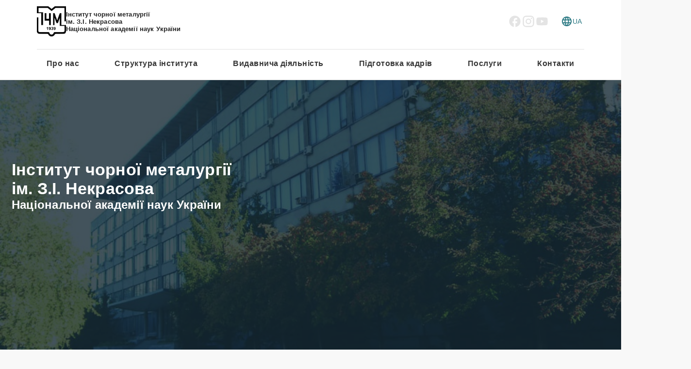

--- FILE ---
content_type: text/html; charset=UTF-8
request_url: https://isi.gov.ua/?page_id=5937
body_size: 259
content:
<!DOCTYPE html>
<html lang="en">
	<head>
		<meta charset="UTF-8"/>
		<link rel="icon" type="image/svg+xml" href="/isi.jpg"/>
		<meta name="viewport" content="width=device-width, initial-scale=1.0"/>
		<title>Інститут чорної металургії</title>
		<script type="module" crossorigin src="/assets/index-DCMxtjED.js"></script>
		<link rel="stylesheet" crossorigin href="/assets/index-stg3XCGg.css">
	</head>
	<body>
		<div id="root"></div>
	</body>
</html>

--- FILE ---
content_type: text/css; charset=UTF-8
request_url: https://isi.gov.ua/assets/index-stg3XCGg.css
body_size: 0
content:
*{margin:0;padding:0;box-sizing:border-box}html,body{width:100vw;max-width:100vw;overflow-x:hidden;box-sizing:border-box}


--- FILE ---
content_type: application/javascript; charset=UTF-8
request_url: https://isi.gov.ua/assets/Grid-DDSHkb3f.js
body_size: 1789
content:
import{h as w,i as z,k as V,l as T,u as D,m as I,j as C,s as O,n as L,o as U,p as $,q as S}from"./index-DCMxtjED.js";const N=w.createContext();function Z(e){return z("MuiGrid",e)}const A=[0,1,2,3,4,5,6,7,8,9,10],q=["column-reverse","column","row-reverse","row"],F=["nowrap","wrap-reverse","wrap"],m=["auto",!0,1,2,3,4,5,6,7,8,9,10,11,12],g=V("MuiGrid",["root","container","item","zeroMinWidth",...A.map(e=>`spacing-xs-${e}`),...q.map(e=>`direction-xs-${e}`),...F.map(e=>`wrap-xs-${e}`),...m.map(e=>`grid-xs-${e}`),...m.map(e=>`grid-sm-${e}`),...m.map(e=>`grid-md-${e}`),...m.map(e=>`grid-lg-${e}`),...m.map(e=>`grid-xl-${e}`)]);function K({theme:e,ownerState:n}){let i;return e.breakpoints.keys.reduce((r,t)=>{let s={};if(n[t]&&(i=n[t]),!i)return r;if(i===!0)s={flexBasis:0,flexGrow:1,maxWidth:"100%"};else if(i==="auto")s={flexBasis:"auto",flexGrow:0,flexShrink:0,maxWidth:"none",width:"auto"};else{const o=$({values:n.columns,breakpoints:e.breakpoints.values}),c=typeof o=="object"?o[t]:o;if(c==null)return r;const u=`${Math.round(i/c*1e8)/1e6}%`;let a={};if(n.container&&n.item&&n.columnSpacing!==0){const l=e.spacing(n.columnSpacing);if(l!=="0px"){const p=`calc(${u} + ${l})`;a={flexBasis:p,maxWidth:p}}}s={flexBasis:u,flexGrow:0,maxWidth:u,...a}}return e.breakpoints.values[t]===0?Object.assign(r,s):r[e.breakpoints.up(t)]=s,r},{})}function _({theme:e,ownerState:n}){const i=$({values:n.direction,breakpoints:e.breakpoints.values});return S({theme:e},i,r=>{const t={flexDirection:r};return r.startsWith("column")&&(t[`& > .${g.item}`]={maxWidth:"none"}),t})}function y({breakpoints:e,values:n}){let i="";Object.keys(n).forEach(t=>{i===""&&n[t]!==0&&(i=t)});const r=Object.keys(e).sort((t,s)=>e[t]-e[s]);return r.slice(0,r.indexOf(i))}function H({theme:e,ownerState:n}){const{container:i,rowSpacing:r}=n;let t={};if(i&&r!==0){const s=$({values:r,breakpoints:e.breakpoints.values});let o;typeof s=="object"&&(o=y({breakpoints:e.breakpoints.values,values:s})),t=S({theme:e},s,(c,u)=>{const a=e.spacing(c);return a!=="0px"?{marginTop:`calc(-1 * ${a})`,[`& > .${g.item}`]:{paddingTop:a}}:o!=null&&o.includes(u)?{}:{marginTop:0,[`& > .${g.item}`]:{paddingTop:0}}})}return t}function J({theme:e,ownerState:n}){const{container:i,columnSpacing:r}=n;let t={};if(i&&r!==0){const s=$({values:r,breakpoints:e.breakpoints.values});let o;typeof s=="object"&&(o=y({breakpoints:e.breakpoints.values,values:s})),t=S({theme:e},s,(c,u)=>{const a=e.spacing(c);if(a!=="0px"){const l=`calc(-1 * ${a})`;return{width:`calc(100% + ${a})`,marginLeft:l,[`& > .${g.item}`]:{paddingLeft:a}}}return o!=null&&o.includes(u)?{}:{width:"100%",marginLeft:0,[`& > .${g.item}`]:{paddingLeft:0}}})}return t}function Q(e,n,i={}){if(!e||e<=0)return[];if(typeof e=="string"&&!Number.isNaN(Number(e))||typeof e=="number")return[i[`spacing-xs-${String(e)}`]];const r=[];return n.forEach(t=>{const s=e[t];Number(s)>0&&r.push(i[`spacing-${t}-${String(s)}`])}),r}const X=O("div",{name:"MuiGrid",slot:"Root",overridesResolver:(e,n)=>{const{ownerState:i}=e,{container:r,direction:t,item:s,spacing:o,wrap:c,zeroMinWidth:u,breakpoints:a}=i;let l=[];r&&(l=Q(o,a,n));const p=[];return a.forEach(f=>{const d=i[f];d&&p.push(n[`grid-${f}-${String(d)}`])}),[n.root,r&&n.container,s&&n.item,u&&n.zeroMinWidth,...l,t!=="row"&&n[`direction-xs-${String(t)}`],c!=="wrap"&&n[`wrap-xs-${String(c)}`],...p]}})(({ownerState:e})=>({boxSizing:"border-box",...e.container&&{display:"flex",flexWrap:"wrap",width:"100%"},...e.item&&{margin:0},...e.zeroMinWidth&&{minWidth:0},...e.wrap!=="wrap"&&{flexWrap:e.wrap}}),_,H,J,K);function Y(e,n){if(!e||e<=0)return[];if(typeof e=="string"&&!Number.isNaN(Number(e))||typeof e=="number")return[`spacing-xs-${String(e)}`];const i=[];return n.forEach(r=>{const t=e[r];if(Number(t)>0){const s=`spacing-${r}-${String(t)}`;i.push(s)}}),i}const ee=e=>{const{classes:n,container:i,direction:r,item:t,spacing:s,wrap:o,zeroMinWidth:c,breakpoints:u}=e;let a=[];i&&(a=Y(s,u));const l=[];u.forEach(f=>{const d=e[f];d&&l.push(`grid-${f}-${String(d)}`)});const p={root:["root",i&&"container",t&&"item",c&&"zeroMinWidth",...a,r!=="row"&&`direction-xs-${String(r)}`,o!=="wrap"&&`wrap-xs-${String(o)}`,...l]};return U(p,Z,n)},te=w.forwardRef(function(n,i){const r=T({props:n,name:"MuiGrid"}),{breakpoints:t}=D(),s=I(r),{className:o,columns:c,columnSpacing:u,component:a="div",container:l=!1,direction:p="row",item:f=!1,rowSpacing:d,spacing:h=0,wrap:M="wrap",zeroMinWidth:j=!1,...v}=s,E=d||h,P=u||h,R=w.useContext(N),b=l?c||12:R,k={},G={...v};t.keys.forEach(x=>{v[x]!=null&&(k[x]=v[x],delete G[x])});const W={...s,columns:b,container:l,direction:p,item:f,rowSpacing:E,columnSpacing:P,wrap:M,zeroMinWidth:j,spacing:h,...k,breakpoints:t.keys},B=ee(W);return C.jsx(N.Provider,{value:b,children:C.jsx(X,{ownerState:W,className:L(B.root,o),as:a,ref:i,...G})})});export{te as G};


--- FILE ---
content_type: application/javascript; charset=UTF-8
request_url: https://isi.gov.ua/assets/news-vozQJW3c.js
body_size: 14641
content:
const e="Новини",t=JSON.parse(`[{"id":1,"title":"Стажування в Австралії заступника директора з наукової роботи д.т.н., с.н.с Меркулова О.Є.","text":"Стажування за фінансової підтримки некомерційної організації «Breakthrough Prize Foundation» Українсько-австралійського дослідницького фонду заступника директора з наукової роботи д.т.н., с.н.с Меркулова О.Є. у Centre for Ironmaking Materials Research – CIMR","content":[{"type":"text","children":[{"type":"text","value":"У жовтні 2023 року заступник директора Інституту чорної металургії ім. З.І. Некрасова НАН України (Дніпро) доктор технічних наук "},{"type":"navlink","value":"Олексій Меркулов","href":"merkulov"},{"type":"text","value":" прибув до "},{"type":"link","value":"Університету Ньюкасла","href":"https://www.newcastle.edu.au/"},{"type":"text","value":" (штат Новий Південний Вельс), щоби розпочати спільні дослідження в Центрі дослідження матеріалів для виробництва чавуну (Centre for Ironmaking Materials Research – CIMR) Інституту енергетики і ресурсів (Newcastle Institute for Energy & Resources) цього вишу."}]},{"type":"image","value":"/news/1-2.jpg"},{"type":"desc","value":"Доктор технічних наук Олексій МЕРКУЛОВ працює в лабораторіях CIMR"},{"type":"text","children":[{"type":"text","value":"Комунікаційна проєкт-менеджерка Університету Ньюкасла Анналіз Томас (Annalese Thomas) поспілкувалася з українським науковцем про його наукову кар’єру в Україні та найостанніші дослідження в Австралії. З люб’язної згоди Університету Ньюкасла публікуємо "},{"type":"link","value":"переклад цього інтерв’ю","href":"https://old.nas.gov.ua/UA//Messages/Pages/View.aspx?MessageID=10866&fbclid=IwY2xjawL4CUNleHRuA2FlbQIxMABicmlkETFkZDFqNmRkdTNmdnhxa2NrAR4YLvep-7vIjOuJTRaomxu8-qdNOM6-sM-Vj6Mqz6nlS8U5EBOHtzCpfYpnuQ_aem_gR08T8xUyJ58Uz10XtQZ7A"},{"type":"text","value":"."}]},{"type":"text","children":[{"type":"text","value":"Бажаємо доктору технічних наук "},{"type":"navlink","value":"Олексію МЕРКУЛОВУ","href":"merkulov"},{"type":"text","value":" успішної реалізації поставлених наукових завдань, плідної співпраці з австралійськими колегами, нових відкриттів у сфері досліджень матеріалів для виробництва чавуну та вагомих результатів, які сприятимуть розвитку міжнародного наукового партнерства та зміцненню авторитету української науки у світі."}]}]},{"id":2,"title":"Співробітникам ІЧМ НАН України присуджено премію ім З.І.Некрасова","text":"Співробітникам ІЧМ НАН України д.т.н, с.н.с Бабаченко О. І., д.т.н. ст. досл. Кононенко Г. А., докт. філ. Подольський Р. В. присуджено премію ім. З. І. Некрасова – за видатні наукові роботи в галузі металургії","content":[{"type":"text","children":[{"type":"text","value":"24 квітня 2024 року в м. Київ відбулась чергова сесія Загальних зборів Національної академії наук України. Під час чергової звітної сесії Президент академії наук України Анатолій Завгородній "},{"type":"link","value":"вручив дипломи лауреатам премії імені видатних вчених України за підсумками конкурсу 2023 року","href":"https://old.nas.gov.ua/UA/Messages/Pages/View.aspx?MessageID=11256"},{"type":"text","value":". Серед лауреатів були співробітники Інституту чорної металургії ім. З. І. Некрасова, які були нагородженні Премією ім. З. І. Некрасова за видатні наукові роботи в галузі металургії за цикл наукових праць «Розроблення технологічних параметрів виробництва металопрокату залізничного призначення та критеріїв оцінювання якості, що забезпечують підвищення їхньої надійності та довговічності». Авторський колектив: директор Інституту чорної металургії ім. З. І. Некрасова НАН України доктор технічних наук "},{"type":"navlink","value":"Олександр Бабаченко","href":"babachenko"},{"type":"text","value":"; вчений секретар Інституту чорної металургії ім. З. І. Некрасова НАН України доктор технічних наук "},{"type":"navlink","value":"Ганна Кононенко","href":"kononenko-hanna-andriivna"},{"type":"text","value":"; науковий співробітник Інституту чорної металургії ім. З. І. Некрасова НАН України доктор філософії "},{"type":"navlink","value":"Ростислав Подольський","href":"podolskyi-rostyslav-viacheslavovych"},{"type":"text","value":"."}]},{"type":"image","value":"/news/2-2.jpeg"},{"type":"desc","value":"Президент НАН України Анатолій ЗАВГОРОДНІЙ вручає диплом директору ІЧМ НАН України Олександру БАБАЧЕНКО"},{"type":"text","value":"Бажаємо колективу авторів нових професійних успіхів, перемог та енергії для подальшої роботи!"}]},{"id":3,"title":"Вітання директора ІЧМ НАН України д.т.н., с.н.с. Бабаченко О. І. з обранням в дійсні члени-кореспонденти НАН України","text":"За результатами сесії Загальних зборів НАН України, директора Інституту чорної металургії ім. З.І. Некрасова НАН України доктора технічних наук Бабаченка Олександра Івановича обрано членом-кореспондентом Національної академії наук України","content":[{"type":"text","value":"25 квітня 2024 року відбулася сесія Загальних зборів НАН України, під час якої було обрано директора Інституту чорної металургії ім. З.І. Некрасова НАН України доктора технічних наук Бабаченка Олександра Івановича на вакантну посаду члена-кореспондента Національної академії наук України зі спеціальності «Матеріалознавство, технологія матеріалів»."},{"type":"image","value":"/news/3-1.jpeg"},{"type":"text","value":"Вітаємо з визнанням Вашого вагомого внеску в розвиток науки, багаторічної плідної праці, глибокої наукової ерудиції та лідерства у своїй галузі."},{"type":"text","value":"Бажаємо нескінченного натхнення, невичерпної енергії, цікавих ідей на шляху до нових наукових вершин!"}]},{"id":4,"title":"Оновлення програмного забезпечення ATEX ©","text":"15 серпня 2024 року ІЧМ НАН України отримав офіційну ліцензію на некомерційне використання програмного забезпечення ATEX© software","content":[{"type":"text","children":[{"type":"text","value":"15 серпня 2024 року Інститут чорної металургії ім. З.І. Некрасова НАН України отримав офіційну ліцензію на некомерційне використання програмного забезпечення "},{"type":"bold","value":"ATEX©"},{"type":"text","value":", що сприятиме підвищенню якості наукових досліджень та навчання аспірантів."}]},{"type":"text","children":[{"type":"text","value":"Отримання Інститутом чорної металургії ім. З.І. Некрасова НАН України ліцензії на програмне забезпечення "},{"type":"link","value":"ATEX© software","href":"http://www.atex-software.eu/index.html"},{"type":"text","value":" є вагомим кроком у вдосконаленні наукової роботи. Це програмне забезпечення дозволяє детально аналізувати результати електронної мікроскопії та рентгенівської дифракції, що допоможе співробітникам Інституту досліджувати унікальні структурні особливості  сталей та сплавів нових хімічних складів. Крім того, цей інструмент значно спрощує підтвердження наявних ефектів у сталях, чавунах та інших сплавах,  та сприяє підвищенню кваліфікації аспірантів та науковців, які тепер отримають доступ до сучасних методів аналізу."}]},{"type":"image","value":"/news/4-2.png"},{"type":"desc","value":"B. Beausir and J.-J. Fundenberger, Analysis Tools For Electron And X-ray diffraction, ATEX - software, www.atex-software.eu, Université de Lorraine - Metz, 2017"}]},{"id":5,"title":"Відрядження до Німеччини старшого наукового співробітника к.т.н Кімстач Т. В. та молодшого наукового співробітника Щербачева В. Р","text":"Старший науковий співробітник к.т.н., доц. Тетяна КІМСТАЧ та молодший науковий співробітник Вадим ЩЕРБАЧЕВ в робочій групі відвідали TU Bergakademie Freiberg (м. Фрайнберг, Німеччина)","content":[{"type":"text","children":[{"type":"text","value":"23-27 вересня 2024 року к.т.н., доц. "},{"type":"navlink","value":"Тетяна КІМСТАЧ","href":"kimstach-tetiana-volodymyrivna"},{"type":"text","value":", науковий співробітник відділу проблем деформаційно-термічної обробки конструкційних сталей Інституту чорної металургії ім. З.І. Некрасова НАН України, та "},{"type":"navlink","value":"Вадим ЩЕРБАЧОВ","href":"shcherbachov-v-r"},{"type":"text","value":", молодший науковий співробітник відділу металургії чавуну Інституту чорної металургії ім. З.І. Некрасова НАН України взяли участь у International Metallurgical Erasmus+ Staff Week у "},{"type":"link","value":"TU Bergakademie Freiberg","href":"https://tu-freiberg.de/en"},{"type":"text","value":", м. Фрайберг, Німеччина. У рамках заходу вони відвідали презентації Erasmus+ National Agency Higher Education / German Academic Exchange Service (DAAD) та Erasmus+ Partner Day, де представлялися університети-учасники. Під час робочої поїздки було встановлено нові наукові контакти для майбутньої співпраці, що може сприяти подальшому розвитку спільних проектів між установами."}]},{"type":"text","value":"Доцент Кімстач Т.В. також ознайомилася з науково-технічною базою академії, відвідала науково-дослідницькі лабораторії Інституту Технологій Чавуну та Сталі, що дало змогу дізнатися про сучасні наукові методи та підходи, які застосовуються у Німеччині для дослідження конструкційних сталей."},{"type":"image","value":"/news/5-2.jpg"},{"type":"desc","value":"к.т.н., доц. Тетяна КІМСТАЧ відвідує одну з лабораторій TU Bergakademie Freiberg"}]},{"id":6,"title":"Робоче відрядження до Австрії співробітників ІЧМ НАН України","text":"Робоче відрядження до Австрії в.о. завідуючого відділу д.т.н. ст. досл. Кононенко Г.А. та молодшого наукового співробітника, аспірантки Сафронової О.А","content":[{"type":"text","children":[{"type":"text","value":"З 1 по 13 жовтня 2024 року д.т.н., старший дослідник, в.о. завідувача відділу проблем деформаційно-термічної обробки конструкційних сталей "},{"type":"navlink","value":"Ганна КОНОНЕНКО","href":"kononenko-hanna-andriivna"},{"type":"text","value":" (керівник проєкту) та аспірантка, молодший науковий співробітник "},{"type":"navlink","value":"Олена САФРОНОВА","href":"safronova-olena-anatoliivna"},{"type":"text","value":" (відповідальний виконавець проєкту) відвідали "},{"type":"link","value":"Erich Schmid Institute of Materials Science of the Austrian Academy of Sciences","href":"https://www.oeaw.ac.at/esi/erich-schmid-institute"},{"type":"text","value":" у рамках спільного українсько-австрійського науково-дослідного проєкту 'Удосконалення режимів термообробки AISI 316L виробництва SLM для зниження залишкових напружень' (№ ДР 0123U103227), що фінансується в рамках науково-технологічної співпраці між Україною та Австрією."}]},{"type":"text","children":[{"type":"text","value":"Під час робочого візиту були обговорені результати поточних досліджень, а також проведено знайомство з науково-дослідною базою "},{"type":"link","value":"Erich Schmid Institute of Materials Science of the Austrian Academy of Sciences","href":"https://www.oeaw.ac.at/"},{"type":"text","value":" "},{"type":"navlink","value":"Олена САФРОНОВА","href":"safronova-olena-anatoliivna"},{"type":"text","value":". Були обговорені питання подальшої співпраці в нових наукових напрямах. Висловлюємо вдячність директору Erich Schmid Institute of Materials Science "},{"type":"link","value":"Prof. Dr.-Ing. habil. Dr. h.c. Jürgen Eckert","href":"https://www.oeaw.ac.at/esi/institute/staff/juergen-eckert"},{"type":"text","value":" та "},{"type":"link","value":"Dr.-Ing. Parthiban Ramasamy","href":"https://www.oeaw.ac.at/esi/institute/staff/parthiban-ramasamy"},{"type":"text","value":" за теплу зустріч та підтримку українських науковців. Окрема подяка Міністерству освіти і науки України за можливість проведення цього дослідження та розширення співпраці з європейськими партнерами."}]}]},{"id":7,"title":"Участь співробітників ІЧМ НАН України у 7 міжнародній конференції «WRT2024» в м. Яремче","text":"Участь співробітників ІЧМ НАН України в роботі конференції «Welding and Related Technologies 2024», м. Яремче, Україна","content":[{"type":"text","children":[{"type":"text","value":"З 7 по 10 жовтня 2024 року в місті Яремче (Україна) пройшла конференція "},{"type":"link","value":"Welding and Related Technologies Conference 2024","href":"https://wrt2024.com.ua/"},{"type":"text","value":", яка зібрала провідних науковців та інженерів для обміну досвідом і результатами досліджень. Участь у цьому заході також взяли представники Інституту чорної металургії ім. З.І. Некрасова НАН України."}]},{"type":"text","value":"Наукові доповіді співробітників Інституту:"},{"type":"text","children":[{"type":"text","value":"Директор Інституту, член-кореспондент НАН України "},{"type":"navlink","value":"Олександр БАБАЧЕНКО","href":"babachenko"},{"type":"text","value":", представив результати досліджень у галузі залізничного транспорту колективу авторів Бабаченко О.І., Кононенко Г.А., Подольський Р.В., Сафронова О.А. з доповіддю на тему: 'Development of chemical composition and heat treatment of pearlite steel for high-strength railway rails'."}]},{"type":"text","value":"Доповідь висвітлювала інноваційні підходи до створення перлітної сталі з покращеними характеристиками для залізничних рейок."},{"type":"image","value":"/news/7-2.jpg"},{"type":"desc","value":"доповідь чл.-кор НАН України , д.т.н. Олександр БАБАЧЕНКО"},{"type":"text","value":"Цей захід став унікальною можливістю для наших співробітників поділитися результатами своїх досліджень із міжнародною науковою спільнотою, отримати цінний зворотний зв’язок та розширити професійні контакти."},{"type":"text","value":"Висловлюємо щиру вдячність організаційному комітету Welding and Related Technologies Conference 2024 за запрошення та можливість презентувати досягнення нашого Інституту."}]},{"id":8,"title":"Участь співробітників ІЧМ НАН України у міжнародній конференції «Innovative Manufacturing Engineering & Energy 2024», м. Афіни, Греція","text":"Участь співробітників ІЧМ НАН України в роботі конференції «Innovative Manufacturing Engineering & Energy 2024», м. Афіни, Греція","content":[{"type":"text","value":"З 23 по 25 жовтня 2024 року в столиці Греції, Афінах, відбулася міжнародна конференція Innovative Manufacturing Engineering & Energy 2024 (IMANEE2024). Ця подія об’єднала провідних науковців з усього світу для обговорення актуальних питань у сфері інноваційного виробництва та енергетики."},{"type":"text","children":[{"type":"text","value":"На конференції завідуюча відділом проблем деформаційно-термічної обробки конструкційних сталей, доктор технічних наук "},{"type":"navlink","value":"Ганна КОНОНЕНКО","href":"kononenko-hanna-andriivna"},{"type":"text","value":", та науковий співробітник цього ж відділу, доктор філософії "},{"type":"navlink","value":"Ростислав ПОДОЛЬСЬКИЙ","href":"podolskyi-rostyslav-viacheslavovych"},{"type":"text","value":", представили результати роботи колективу авторів: Аджамський С.В. (Дніпро), Довгий Б.Т. (Варшава), Кононенко Г.А. (Дніпро), Кармирис-Орбатанський П. (Краков), Подольський Р.В. (Дніпро)."}]},{"type":"text","value":"Тема доповіді: 'Peculiarities of the evolution of the microstructure and mechanical properties depending on the correction of the focal length in parts made by laser melting in a powder layer.'"},{"type":"text","value":"У доповіді висвітлено результати досліджень у галузі адитивного виробництва, зокрема, впливу корекції фокусної відстані лазерного променя на еволюцію мікроструктури та механічні властивості деталей, виготовлених методом лазерного плавлення у порошковому шарі."},{"type":"image","value":"/news/8-2.jpg"},{"type":"text","value":"Ця конференція стала унікальною платформою для презентації наукових досягнень нашого Інституту на міжнародному рівні, обміну досвідом із колегами з різних країн, а також для встановлення нових наукових контактів."},{"type":"text","value":"Висловлюємо щиру подяку організаційному комітету IMANEE2024 за можливість представити результати роботи нашого колективу на цьому важливому заході."}]},{"id":9,"title":"Нове обладнання в центрі колективного користування науковим обладнанням ІЧМ НАН України","text":"Центр колективного користування науковим обладнанням ІЧМ НАН України отримав нове обладнання","content":[{"type":"text","children":[{"type":"text","value":"Інститут чорної металургії ім. З.І. Некрасова НАН України радий повідомити про важливе оновлення Центру колективного користування приладами. Завдяки підтримці "},{"type":"link","value":"Національної Академії Наук України","href":"https://old.nas.gov.ua/UA//pages/default.aspx"},{"type":"text","value":" , Центр поповнився новітнім обладнанням:"}]},{"type":"text","value":"Електронний мікроскоп 'COXEM-40N' з STEM-приставкою, який забезпечує високоточний аналіз структурних характеристик матеріалів;"},{"type":"image","value":"/news/9-2.jpg"},{"type":"text","value":"Мікротвердомір 'LHVS-1000Z', що дозволяє проводити дослідження механічних властивостей матеріалів із найвищою точністю."},{"type":"image","value":"/news/9-3.jpg"},{"type":"text","value":"Це оновлення значно розширить можливості Інституту у проведенні матеріалознавчих, металургійних та інтердисциплінарних досліджень."},{"type":"text","value":"Подяка партнерам та організаторам:"},{"type":"text","children":[{"type":"text","value":"Ми щиро вдячні компаніям "},{"type":"link","value":"ТОВ 'Новації'","href":"https://novations.ua/"},{"type":"text","value":" та "},{"type":"link","value":"'Materials LAB'","href":"https://materials-lab.com.ua/"},{"type":"text","value":" за оперативну поставку обладнання, а також за проведені інструктажі та навчальні тренінги. Особлива подяка технічному директору ТОВ 'Новації' Андрію Держипольському та технічному директору 'Materials LAB' Ігорю Полякову за професійний підхід, консультації та підтримку в освоєнні нового обладнання."}]},{"type":"text","children":[{"type":"text","value":"Окрему вдячність висловлюємо "},{"type":"link","value":"Національній Академії Наук України","href":"https://old.nas.gov.ua/UA//pages/default.aspx"},{"type":"text","value":" за фінансову підтримку, яка зробила можливим це оновлення. Завдяки таким ініціативам ми продовжуємо підвищувати конкурентоспроможність української науки на міжнародній арені."}]},{"type":"text","value":"Запрошуємо науковців та інженерів до співпраці з нашим Центром для використання новітнього обладнання у своїх дослідженнях!"}]},{"id":10,"title":"Співробітниця ІЧМ НАН України здобула перемогу в конкурсі «Найкращий молодий вчений Академії 2024»","text":"Молодший науковий співробітник ІЧМ НАН України, аспірантка Олена САФРОНОВА здобула перемогу в конкурсі «Найкращий молодий вчений Академії 2024» в категорії «Аспіранти»","content":[{"type":"text","children":[{"type":"text","value":"Інститут чорної металургії ім. З.І. Некрасова НАН України щиро вітає молодшого наукового співробітника відділу проблем деформаційно-термічної обробки конструкційних сталей, аспірантку "},{"type":"navlink","value":"Олену САФРОНОВУ","href":"safronova-olena-anatoliivna"},{"type":"text","value":" з блискучою перемогою в конкурсі 'Найкращий молодий вчений Академії' в категорії аспіранти (технічні спеціальності)!"}]},{"type":"image","value":"/news/10-2.jpg"},{"type":"desc","value":"Президент НАН України Анатолій ЗАВГОРОДНІЙ вручає диплом переможця співробітниці ІЧМ НАН України, аспірантки Олені Сафроновій"},{"type":"text","value":"Ця нагорода є визнанням вагомих наукових досягнень Олени САФРОНОВОЇ, її наполегливості та творчого підходу до вирішення складних завдань у галузі матеріалознавства. Її дослідження мають значний потенціал для розвитку металургійної галузі України та підвищення її конкурентоспроможності."},{"type":"text","value":"Ми пишаємося тим, що у стінах нашого Інституту працюють такі талановиті та амбітні молоді науковці. Ця перемога є не лише особистою заслугою, але й натхненням для всього наукового колективу."},{"type":"text","value":"Бажаємо Олені САФРОНОВІЙ нових досягнень, наукових відкриттів і успішного втілення всіх її задумів!"}]},{"id":11,"title":"Співробітники ІЧМ НАН України стали лауреатами Премії Верховної Ради України молодим ученим за 2024 рік","text":"Колектив молодих вчених ІЧМ НАН України здобули Премію Верховної Ради України для молодих учених 2024 року","content":[{"type":"text","children":[{"type":"text","value":"Відповідно до Постанови Верховної Ради України № 4411-IX від 1 травня 2025 року "},{"type":"link","value":"«Про присудження Премії Верховної Ради України молодим ученим за 2024 рік»","href":"https://zakon.rada.gov.ua/laws/show/4411-20#Text"},{"type":"text","value":", колектив молодих науковців Інституту чорної металургії ім. З. І. Некрасова НАН України удостоєний престижної Премії Верховної Ради України за вагомі наукові досягнення."}]},{"type":"text","value":"Лауреатами Премії стали:"},{"type":"text","children":[{"type":"navlink","value":"Подольський Ростислав Вячеславович","href":"podolskyi-rostyslav-viacheslavovych"},{"type":"text","value":" - доктор філософії в галузі механічної інженерії, в.о. завідувача відділу деформаційно-термічної обробки конструкційних сталей;"}]},{"type":"text","children":[{"type":"navlink","value":"Поворотня Ірина Романівна","href":"povorotnia"},{"type":"text","value":" - кандидат технічних наук, науковий співробітник відділу фізико-хімічних проблем металургійних процесів;"}]},{"type":"text","children":[{"type":"navlink","value":"Клемешов Євген Сергійович","href":"klemeshov-jevgen-sergijovich"},{"type":"text","value":" - кандидат технічних наук, науковий співробітник відділу процесів і машин обробки металів тиском;"}]},{"type":"text","children":[{"type":"navlink","value":"Сафронова Олена Анатоліївна","href":"safronova-olena-anatoliivna"},{"type":"text","value":" - молодший науковий співробітник відділу деформаційно-термічної обробки конструкційних сталей."}]},{"type":"text","value":"Премія присуджена за спільну наукову роботу «Перспективи виробництва високоміцних залізничних рейок в умовах повоєнного відновлення», яка є актуальною у контексті потреб національної інфраструктури та відновлення транспортного потенціалу України."},{"type":"text","value":"Щиро вітаємо лауреатів із заслуженою нагородою! Бажаємо подальших наукових звершень, реалізації амбітних проєктів, нових відкриттів і міцного здоров’я!"}]},{"id":13,"title":"Аспірант Ігор Любека успішно завершив міжнародну програму Science2Business","text":"Аспірант Ігор Любека успішно завершив міжнародну програму Science2Business","content":[{"type":"text","value":"10 липня 2025 року аспірант Інституту чорної металургії ім. З.І. Некрасова НАН України Ігор Любека успішно завершив навчання в інтенсивній програмі Science2Business (S2B) та отримав офіційний сертифікат."},{"type":"text","value":"Програма тривала 7 тижнів (60 годин) у форматі онлайн і була організована у межах європейської ініціативи Seeds of Bravery, що підтримується Європейською інноваційною радою (EIC) та фінансується Європейським Союзом. У її реалізації брали участь провідні партнери: INNOU8, Aalto University, EIT Health та Erasmus Centre for Entrepreneurship.."},{"type":"image","value":"/news/13-2.png"},{"type":"minititle","value":"Про програму Science2Business"},{"type":"text","value":"Science2Business спрямована на те, щоб допомогти молодим науковцям та інноваторам трансформувати наукові ідеї у комерційно життєздатні бізнес-рішення. Курс охоплював ключові напрями:"},{"type":"list","children":[{"type":"text","value":"розвиток підприємницьких компетентностей,"},{"type":"text","value":"формування екосистем інновацій"},{"type":"text","value":"інклюзивне підприємництво"},{"type":"text","value":"масштабування проєктів"}]},{"type":"text","children":[{"type":"text","value":"Заняття проводили міжнародні експерти та ментори, зокрема представники "},{"type":"bold","value":"Erasmus Centre for Entrepreneurship"},{"type":"text","value":", які мають великий досвід у сфері підприємництва та інновацій."}]},{"type":"image","value":"/news/13-3.png"},{"type":"minititle","value":"Важливість для наукової спільноти"},{"type":"text","children":[{"type":"text","value":"Участь Ігоря Любека у програмі "},{"type":"bold","value":"Science2Business"},{"type":"text","value":" відкриває нові можливості для інтеграції наукових результатів, отриманих в Інституті чорної металургії, у світовий інноваційний простір. Це також сприяє посиленню ролі українських дослідників у розвитку високотехнологічних галузей та створенню конкурентоспроможних наукоємних продуктів."}]},{"type":"image","value":"/news/13-4.png"}]},{"id":15,"title":"ІЧМ НАН України отримав найвищу категорію «А» за результатами державної атестації","text":"Інститут чорної металургії ім. З.І. Некрасова НАН України успішно пройшов державну атестацію та отримав найвищу категорію «А»","content":[{"type":"text","value":"02 жовтня 2025 року Інститут чорної металургії ім. З.І. Некрасова НАН України успішно завершив проходження державної атестації за 2020–2025 роки у науковій галузі \\"Інженерно-технологічні науки\\". За результатами оцінювання Міністерством освіти і науки України Інституту присвоєно найвищу категорію – «А», що засвідчує високий рівень наукової та інноваційної діяльності, конкурентоспроможність наукових результатів, відповідність міжнародним стандартам якості та активну інтеграцію у європейський дослідницький простір."},{"type":"image","value":"/news/15/15-2.png"},{"type":"desc","value":"Результати державної атестації наукових установ та закладів вищої освіти за напрямом «Інженерно-технологічні науки»"},{"type":"text","value":"Цей результат — це визнання багаторічної цілеспрямованої роботи колективу ІЧМ НАН України, його вагомого внеску у розвиток фундаментальної та прикладної науки в галузях металургії, матеріалознавства та машинобудування. Протягом звітного періоду в Інституті реалізовано низку важливих наукових досліджень, укладено десятки госпдоговірних тем, видано монографії, отримано патенти, розширено міжнародну співпрацю та підготовлено кадри найвищої кваліфікації."},{"type":"text","value":"Отримані високі результати свідчать про сумлінну працю, високий професіоналізм, наукову відданість і прагнення до розвитку співробітників Інституту. Досягнення колективу є основою сталого розвитку установи та становлять вагомий внесок у зміцнення науки й економічної безпеки України. Нехай й надалі зростає науковий потенціал, успішно реалізуються інноваційні проєкти і досягаються нові результати у майбутні роки."}]},{"id":16,"title":"Симпозіум у рамках IX Міжнародної конференції «HighMatTech-2025»","text":"В Інституті чорної металургії ім. З. І. Некрасова НАН України відбувся симпозіум у рамках IX Міжнародної конференції «HighMatTech-2025»","content":[{"type":"text","children":[{"type":"text","value":"З 6 по 10 жовтня 2025 року відбулася IX Міжнародна конференція з матеріалознавства "},{"type":"link","value":"HighMatTech-2025","href":"https://umrs.org.ua/activities/conferences/hmt-2025/"},{"type":"text","value":", організована Українським матеріалознавчим товариством ім. І. М. Францевича у співпраці з провідними науковими установами України. Захід проходив у форматі мережевої конференції з кількома офлайн-локаціями — у Києві, Львові, Дніпрі та Харкові."}]},{"type":"text","value":"Одним із центрів проведення конференції став Інститут чорної металургії ім. З. І. Некрасова НАН України (м. Дніпро), де відбулися засідання симпозіуму за напрямом «Метали та сплави»."},{"type":"image","value":"/news/16/16-2.JPG"},{"type":"desc","value":"Секційні виступи та дискусії в рамках напряму «Метали та сплави»"},{"type":"text","value":"Конференція була присвячена обміну науковими ідеями, обговоренню сучасних досліджень і налагодженню взаємодії між науковцями та представниками промисловості у галузі матеріалознавства. Тематика охоплювала широкий спектр напрямів — від металів, композиційних матеріалів, кераміки та скла до наноматеріалів, плівок, покриттів і водневого матеріалознавства."},{"type":"text","value":"Під час заходу свої дослідження представили запрошені експерти з провідних наукових і промислових установ з Німеччини, Австрії, Великої Британії, Польщі, Швеції та інших країн."},{"type":"text","value":"Конференція «HighMatTech-2025» підтвердила свій статус важливої платформи для обміну досвідом, налагодження міжнародної співпраці та розвитку нових напрямів у матеріалознавстві."},{"type":"text","value":"Інститут чорної металургії ім. З. І. Некрасова НАН України висловлює подяку організаторам, партнерам та учасникам конференції за активну участь, конструктивні дискусії та внесок у розвиток української наукової школи матеріалознавства."},{"type":"image","value":"/news/16/16-3.JPG"},{"type":"image","value":"/news/16/16-4.JPG"},{"type":"image","value":"/news/16/16-5.JPG"},{"type":"image","value":"/news/16/16-6.JPG"},{"type":"image","value":"/news/16/16-7.JPG"},{"type":"image","value":"/news/16/16-8.JPG"},{"type":"image","value":"/news/16/16-9.JPG"},{"type":"image","value":"/news/16/16-10.JPG"},{"type":"image","value":"/news/16/16-11.JPG"},{"type":"image","value":"/news/16/16-12.JPG"},{"type":"image","value":"/news/16/16-13.JPG"},{"type":"image","value":"/news/16/16-14.JPG"},{"type":"image","value":"/news/16/16-15.jpeg"}]},{"id":17,"title":"Робочий візит до Німеччини наукового співробітника, аспірантки Сафронової О.А.","text":"Робочий візит до Німеччини наукового співробітника, аспірантки Сафронової О.А.","content":[{"type":"text","children":[{"type":"text","value":"З 2 по 10 жовтня 2025 року науковий співробітник відділу проблем деформаційно-термічної обробки конструкційних сталей, відповідальний виконавець проєкту "},{"type":"navlink","value":"Олена САФРОНОВА","href":"safronova-olena-anatoliivna"},{"type":"text","value":" перебувала у "},{"type":"link","value":"RWTH Aachen University","href":"https://www.ibf.rwth-aachen.de/go/id/owzh/?lidx=1"},{"type":"text","value":" (м. Аахен, Німеччина) у рамках виконання спільного українсько-німецького науково-дослідного проєкту «Вплив структурної та хімічної неоднорідності на зносостійкість та поширення втомних тріщин в місці контакту колесо – рейка»."}]},{"type":"text","value":"Під час робочого візиту дослідниця представила результати попередніх досліджень за проєктом в Institute of Metal Forming. Також відвідала підрозділ Materials Chemistry, де разом із колегами проводила дослідження залізничних коліс та рейок після різних умов експлуатації із застосуванням скануючого електронного мікроскопа."},{"type":"image","value":"/news/17/17-2.jpg"},{"type":"desc","value":"Робоче обговорення в RWTH Aachen University та проведення спільних досліджень з використанням SEM"},{"type":"text","value":"Під час перебування в RWTH Aachen University було обговорено результати поточних досліджень, а також перспективи подальшої співпраці у напрямку вивчення матеріалів для залізничного транспорту."}]},{"id":18,"title":"Відзначення Всесвітнього дня науки в Дніпропетровській ОДА","text":"В Дніпропетровській обласній державній адміністрації відбувся святковий захід до Всесвітнього дня науки","content":[{"type":"text","value":"11 листопада 2025 року у приміщенні Дніпропетровської обласної державної адміністрації відбувся святковий захід, присвячений Всесвітньому дню науки в ім’я миру та розвитку. Виступаючі підкреслили визначальну роль науки у сучасному суспільстві та її вагомий вплив на забезпечення сталого розвитку різних сфер людської діяльності."},{"type":"text","value":"Святковий захід пройшов у піднесеній атмосфері, сповненій щирими емоціями та повагою до здобутків науковців Дніпропетровщини."},{"type":"text","value":"У межах заходу було відзначено кращих науковців регіону, чия діяльність сприяла розвитку фундаментальної науки та впровадженню інноваційних технологій у різні галузі знань."},{"type":"text","children":[{"type":"text","value":"Грамотами Дніпропетровської обласної державної адміністрації були нагороджені співробітники ІЧМ:"}]},{"type":"image","value":"/news/18/18-1.jpg"},{"type":"desc","value":"Урочисте вручення грамоти Едуарду Парусову"},{"type":"image","value":"/news/18/18-2.jpg"},{"type":"desc","value":"Вручення грамоти Олені Сафроновій"},{"type":"list","value":[{"type":"navlink","value":"Едуард ПАРУСОВ — заступник директора з наукової роботи, доктор технічних наук, старший науковий співробітник","href":"parusov-eduard-volodymyrovych"},{"type":"navlink","value":"Олена САФРОНОВА — наукова співробітниця відділу проблем деформаційно-термічної обробки конструкційних сталей, аспірантка","href":"safronova-olena-anatoliivna"}]},{"type":"image","value":"/news/18/18-4.jpg"},{"type":"desc","value":"Грамота, вручена Едуарду Парусову"},{"type":"image","value":"/news/18/18-5.jpg"},{"type":"desc","value":"Грамота, вручена Олені Сафроновій"},{"type":"text","value":"Відзначення науковців Інституту стало визнанням їхнього внеску у розвиток металургійної галузі, підготовку молодих дослідників та впровадження новітніх технологій у промисловість."}]},{"id":19,"title":"Екскурсія до музею чорної металургії","text":"Відбулася екскурсія до музею чорної металургії ІЧМ","content":[{"type":"text","value":"27 листопада 2025 року в рамках заходів до Міжнародного дня залучення до науки заради сталого розвитку відбулася екскурсія до музею чорної металургії."},{"type":"text","value":"Музей чорної металургії, розташований у центральному корпусі ІЧМ, має унікальну експозицію, присвячену здобуткам вітчизняних учених-металургів, еволюції доменного, сталеплавильного та прокатного виробництва, а також сучасним тенденціям розвитку галузі."},{"type":"text","value":"Співробітники ІЧМ, аспіранти та студенти з цікавістю прослухали розповідь про історію розвитку металургійної галузі України, про видатних вчених-металургів і металургійні династії Дніпропетровщини, її науково-технічний потенціал та роль у формуванні промислової потужності держави."},{"type":"text","value":"Окрім багатої колекції документів і світлин, музей має декілька стендів, на яких представлені працюючі макети металургійного устаткування — доменна піч №9 «Криворіжсталі», установка десульфурації чавуну, прокатні стани та інше, які наочно демонструють особливості різних металургійних процесів."},{"type":"image","value":"/news/19/19-2.jpg"},{"type":"image","value":"/news/19/19-3.jpg"},{"type":"image","value":"/news/19/19-4.jpg"},{"type":"image","value":"/news/19/19-5.jpg"},{"type":"image","value":"/news/19/19-6.jpg"},{"type":"image","value":"/news/19/19-7.jpg"},{"type":"image","value":"/news/19/19-8.jpg"},{"type":"image","value":"/news/19/19-9.jpg"},{"type":"image","value":"/news/19/19-10.jpg"},{"type":"image","value":"/news/19/19-11.jpg"},{"type":"image","value":"/news/19/19-12.jpg"},{"type":"image","value":"/news/19/19-13.jpg"}]},{"id":20,"title":"Поздоровляємо науковців ІЧМ з отриманням відзнак Національної академії наук України","text":"Співробітники ІЧМ НАН України відзначені нагородами Президії НАН України за професійні здобутки та вагомий внесок у розвиток фундаментальних і прикладних досліджень","content":[{"type":"text","children":[{"type":"text","value":"Інститут чорної металургії ім. З.І. Некрасова НАН України щиро поздоровляє своїх науковців з отриманням відзнак Національної академії наук України."}]},{"type":"text","children":[{"type":"text","value":"Поздоровляємо с.н.с. ВФТПМС "},{"type":"navlink","value":"Віталія Петровича Піптюка","href":"piptiuk-vitalii-petrovych"},{"type":"text","value":" з нагородженням Відзнакою Президії НАН України «За професійні здобутки» та завідувача лабораторією теплотехніки та енергозберігаючих технологій ВМЧ "},{"type":"navlink","value":"Олексія Леонідовича Чайку","href":"chaika-oleksii-leonidovych"},{"type":"text","value":" з нагородженням Почесною грамотою НАН України."}]},{"type":"text","children":[{"type":"text","value":"Ці нагороди вручаються за визначні досягнення у розвитку фундаментальних і прикладних наукових досліджень, вагомий особистий внесок у розробку й впровадження нових наукових рішень, ефективних технологій та зміцнення науково-технічного потенціалу України."}]},{"type":"text","children":[{"type":"text","value":"Бажаємо нашим колегам подальших професійних успіхів, натхнення, нових наукових результатів та реалізації амбітних проєктів!"}]}]},{"id":21,"title":"Оголошено конкурс на заміщення наукової посади завідувача відділу металургії чавуну","text":"ІЧМ ім. З.І. Некрасова НАН України оголошує конкурсний відбір на заміщення наукової посади завідувача відділу металургії чавуну. Конкурс оголошено з 19 січня 2026 року. Кінцевий термін подачі заяв — 19 лютого 2026 року.","content":[{"type":"text","value":"У відповідності до розпорядження Президії НАН України №553 від 04.10.2018 р. (в редакції розпорядження Президії НАН України №226 від 20.04.2021 р.) Інститут чорної металургії ім. З.І. Некрасова НАН України оголошує конкурсний відбір на заміщення наукової посади завідувача відділу металургії чавуну."},{"type":"text","value":"Конкурс оголошено з 19 січня 2026 року. Остаточна дата подачі заяв для допуску до участі в конкурсі — 19 лютого 2026 року."},{"type":"text","value":"Для попереднього обговорення претендентів на заміщення вакантних посад наукових працівників створена конкурсна комісія. Голова комісії – заступник директора ІЧМ д.т.н., с.н.с. Е.В. Парусов."},{"type":"text","value":"На заміщення вакантної наукової посади завідувача відділу може претендувати доктор наук або доктор філософії (кандидат наук). Кандидат повинен мати результати наукової діяльності, кількість і якість яких відповідає рівню вакантної наукової посади та особливостям відповідного наукового напряму."},{"type":"minititle","value":"Перелік документів (для співробітників ІЧМ)"},{"type":"list","children":[{"type":"text","value":"письмову заяву про участь у конкурсі на ім’я голови конкурсної комісії;"},{"type":"text","value":"копії документів про науковий ступінь та вчене звання;"},{"type":"text","value":"перелік наукових праць та патентів на винахід, що пройшли кваліфікаційну експертизу, за останні п’ять років."}]},{"type":"minititle","value":"Перелік документів (для кандидатів, які не працюють у ІЧМ)"},{"type":"list","children":[{"type":"text","value":"письмову заяву про участь у конкурсі на ім’я голови конкурсної комісії;"},{"type":"text","value":"копію документа, що посвідчує особу;"},{"type":"text","value":"заповнену особову картку (анкету) встановленого зразка;"},{"type":"text","value":"автобіографію;"},{"type":"text","value":"копію трудової книжки;"},{"type":"text","value":"копії документів про вищу освіту, підвищення кваліфікації, присудження наукового ступеня, присвоєння вченого звання, військово-облікові документи;"},{"type":"text","value":"перелік наукових праць та патентів на винахід, що пройшли кваліфікаційну експертизу, за останні п’ять років;"},{"type":"text","value":"письмову згоду на обробку персональних даних."}]},{"type":"text","value":"У разі подання документів на адресу електронної пошти такі документи подаються у сканованому вигляді (формат PDF, кожен документ окремим файлом)."},{"type":"text","value":"Кандидати можуть надавати додаткову інформацію про освіту, досвід роботи, професійний рівень і репутацію (характеристики, рекомендації тощо), а також своє бачення розвитку досліджень і розробок на посаді."},{"type":"minititle","value":"Контакти"},{"type":"text","value":"Всі заяви реєструються у вченого секретаря Інституту Л.І. Гармаш. Тел.: 790-05-15. E-mail: office.isi@nas.gov.ua"},{"type":"minititle","value":"Зразки документів"},{"type":"text","children":[{"type":"link","value":"Зразок заяви (DOCS)","href":"/news/21/zaiava.docs"},{"type":"text","value":" • "},{"type":"link","value":"Зразок анкети (DOC)","href":"/news/21/anketa.doc"}]}]}]`),a={newsTitle:e,news:t};export{a as default,t as news,e as newsTitle};


--- FILE ---
content_type: application/javascript; charset=UTF-8
request_url: https://isi.gov.ua/assets/index-7_Xr-YWu.js
body_size: 259
content:
import{j as e}from"./index-DCMxtjED.js";import"./NewsCard-BPJtwnmR.js";import{NewsGrid as o}from"./NewsGrid-Crsb_67C.js";import{HeroSection as r}from"./HeroSection-BHEaybkQ.js";import{C as i}from"./Container-CjSY1tPS.js";const n="/assets/university-CyfaIe4_.png",t=()=>e.jsxs(e.Fragment,{children:[e.jsx(r,{image:n}),e.jsx(i,{maxWidth:"xl",sx:{pb:"30px"},children:e.jsx(o,{})})]}),u=Object.freeze(Object.defineProperty({__proto__:null,default:t},Symbol.toStringTag,{value:"Module"})),x=Object.freeze(Object.defineProperty({__proto__:null,default:t},Symbol.toStringTag,{value:"Module"}));export{u as H,x as i};


--- FILE ---
content_type: application/javascript; charset=UTF-8
request_url: https://isi.gov.ua/assets/Container-CjSY1tPS.js
body_size: 771
content:
import{v as h,w as W,x as v,h as k,j as R,n as G,y as c,o as T,z as $,i as P,s as S,l as M}from"./index-DCMxtjED.js";const y=h();function j({props:s,name:e,defaultTheme:a,themeId:n}){let i=W(a);return n&&(i=i[n]||i),v({theme:i,name:e,props:s})}const z=$(),L=y("div",{name:"MuiContainer",slot:"Root",overridesResolver:(s,e)=>{const{ownerState:a}=s;return[e.root,e[`maxWidth${c(String(a.maxWidth))}`],a.fixed&&e.fixed,a.disableGutters&&e.disableGutters]}}),N=s=>j({props:s,name:"MuiContainer",defaultTheme:z}),U=(s,e)=>{const a=r=>P(e,r),{classes:n,fixed:i,disableGutters:l,maxWidth:t}=s,o={root:["root",t&&`maxWidth${c(String(t))}`,i&&"fixed",l&&"disableGutters"]};return T(o,a,n)};function w(s={}){const{createStyledComponent:e=L,useThemeProps:a=N,componentName:n="MuiContainer"}=s,i=e(({theme:t,ownerState:o})=>({width:"100%",marginLeft:"auto",boxSizing:"border-box",marginRight:"auto",...!o.disableGutters&&{paddingLeft:t.spacing(2),paddingRight:t.spacing(2),[t.breakpoints.up("sm")]:{paddingLeft:t.spacing(3),paddingRight:t.spacing(3)}}}),({theme:t,ownerState:o})=>o.fixed&&Object.keys(t.breakpoints.values).reduce((r,u)=>{const p=u,d=t.breakpoints.values[p];return d!==0&&(r[t.breakpoints.up(p)]={maxWidth:`${d}${t.breakpoints.unit}`}),r},{}),({theme:t,ownerState:o})=>({...o.maxWidth==="xs"&&{[t.breakpoints.up("xs")]:{maxWidth:Math.max(t.breakpoints.values.xs,444)}},...o.maxWidth&&o.maxWidth!=="xs"&&{[t.breakpoints.up(o.maxWidth)]:{maxWidth:`${t.breakpoints.values[o.maxWidth]}${t.breakpoints.unit}`}}}));return k.forwardRef(function(o,r){const u=a(o),{className:p,component:d="div",disableGutters:m=!1,fixed:f=!1,maxWidth:b="lg",classes:D,...g}=u,x={...u,component:d,disableGutters:m,fixed:f,maxWidth:b},C=U(x,n);return R.jsx(i,{as:d,ownerState:x,className:G(C.root,p),ref:r,...g})})}const O=w({createStyledComponent:S("div",{name:"MuiContainer",slot:"Root",overridesResolver:(s,e)=>{const{ownerState:a}=s;return[e.root,e[`maxWidth${c(String(a.maxWidth))}`],a.fixed&&e.fixed,a.disableGutters&&e.disableGutters]}}),useThemeProps:s=>M({props:s,name:"MuiContainer"})});export{O as C};


--- FILE ---
content_type: application/javascript; charset=UTF-8
request_url: https://isi.gov.ua/assets/NewsCard-BPJtwnmR.js
body_size: 1370
content:
import{i as b,k as y,h as v,l as k,j as o,s as a,n as w,o as M,e as S,T as p,B as m,a as j}from"./index-DCMxtjED.js";import{a as R,C as T}from"./CardContent-1yGeiu4W.js";function B(e){return b("MuiCardMedia",e)}y("MuiCardMedia",["root","media","img"]);const I=e=>{const{classes:t,isMediaComponent:r,isImageComponent:i}=e;return M({root:["root",r&&"media",i&&"img"]},B,t)},N=a("div",{name:"MuiCardMedia",slot:"Root",overridesResolver:(e,t)=>{const{ownerState:r}=e,{isMediaComponent:i,isImageComponent:n}=r;return[t.root,i&&t.media,n&&t.img]}})({display:"block",backgroundSize:"cover",backgroundRepeat:"no-repeat",backgroundPosition:"center",variants:[{props:{isMediaComponent:!0},style:{width:"100%"}},{props:{isImageComponent:!0},style:{objectFit:"cover"}}]}),O=["video","audio","picture","iframe","img"],z=["picture","img"],W=v.forwardRef(function(t,r){const i=k({props:t,name:"MuiCardMedia"}),{children:n,className:c,component:s="div",image:d,src:g,style:x,...h}=i,l=O.includes(s),f=!l&&d?{backgroundImage:`url("${d}")`,...x}:x,u={...i,component:s,isMediaComponent:l,isImageComponent:z.includes(s)},C=I(u);return o.jsx(N,{className:w(C.root,c),as:s,role:!l&&d?"img":void 0,ref:r,style:f,ownerState:u,src:l?d||g:void 0,...h,children:n})}),D=a(T)(({theme:e})=>({display:"flex",height:"250px",width:"100%",boxShadow:"0 4px 20px rgba(20, 41, 52, 0.08)",borderRadius:0,[e.breakpoints.down("sm")]:{height:"auto",minHeight:"250px",flexDirection:"column"}})),E=a(W)({width:"250px",height:"250px",flexShrink:0,backgroundColor:"#fff",borderRadius:0,backgroundSize:"contain",backgroundPosition:"center",backgroundRepeat:"no-repeat","@media (max-width: 600px)":{width:"100%",height:"250px",margin:0,borderRadius:0}}),P=a(m)({display:"flex",flexDirection:"column",flex:1,height:"100%"}),U=a(m)({flex:1,display:"flex",flexDirection:"column",gap:"8px",overflow:"hidden"}),A=a(m)({display:"flex",justifyContent:"space-between",alignItems:"center",marginTop:"auto",paddingTop:"6px","@media (max-width: 600px)":{paddingTop:"6px"}}),H=a(j)(({theme:e})=>({padding:"7px 20px",fontSize:"0.875rem",fontWeight:500,textTransform:"none",borderColor:e.palette.primary.main,color:e.palette.primary.main,borderRadius:0,"&:hover":{borderColor:e.palette.primary.dark,backgroundColor:"rgba(20, 41, 52, 0.04)"}})),F=({title:e,text:t,imageUrl:r,date:i,onClick:n})=>{const{t:c}=S();return o.jsxs(D,{children:[o.jsx(E,{image:r,title:e}),o.jsx(R,{sx:{flex:1,display:"flex",flexDirection:"column",p:{xs:2,sm:2.5,md:2},"&:last-child":{pb:{xs:2,sm:2.5,md:2}}},children:o.jsxs(P,{children:[o.jsxs(U,{children:[o.jsx(p,{variant:"h6",component:"h2",sx:{overflow:"hidden",textOverflow:"ellipsis",display:"-webkit-box",WebkitLineClamp:2,WebkitBoxOrient:"vertical",fontWeight:800,fontSize:{xs:"1.1rem",sm:"1.35rem"},lineHeight:1.3,color:"#142934",mb:.5},children:e}),o.jsx(p,{variant:"body2",color:"text.secondary",sx:{fontSize:{xs:"0.92rem",sm:"1rem"},lineHeight:1.5,opacity:.85,overflow:"hidden",textOverflow:"ellipsis",display:"-webkit-box",WebkitLineClamp:2,WebkitBoxOrient:"vertical",mb:.5},children:t})]}),o.jsxs(A,{children:[o.jsx(H,{variant:"outlined",onClick:n,sx:s=>({minWidth:"110px",fontSize:"0.92rem",py:.5,px:2,mb:1.2,"&:hover":{backgroundColor:s.palette.primary.main,color:"#fff"}}),children:c("buttonNews.go")}),o.jsx(p,{variant:"caption",sx:{color:"text.secondary",fontSize:"0.95rem",opacity:.75,ml:2},children:i})]})]})})]})};export{F as NewsCard};


--- FILE ---
content_type: application/javascript; charset=UTF-8
request_url: https://isi.gov.ua/assets/CardContent-1yGeiu4W.js
body_size: 364
content:
import{i as c,k as d,h as C,l as u,j as p,s as m,n as f,o as v,t as R}from"./index-DCMxtjED.js";function M(s){return c("MuiCard",s)}d("MuiCard",["root"]);const x=s=>{const{classes:t}=s;return v({root:["root"]},M,t)},y=m(R,{name:"MuiCard",slot:"Root",overridesResolver:(s,t)=>t.root})({overflow:"hidden"}),j=C.forwardRef(function(t,o){const e=u({props:t,name:"MuiCard"}),{className:n,raised:r=!1,...i}=e,a={...e,raised:r},l=x(a);return p.jsx(y,{className:f(l.root,n),elevation:r?8:void 0,ref:o,ownerState:a,...i})});function g(s){return c("MuiCardContent",s)}d("MuiCardContent",["root"]);const U=s=>{const{classes:t}=s;return v({root:["root"]},g,t)},h=m("div",{name:"MuiCardContent",slot:"Root",overridesResolver:(s,t)=>t.root})({padding:16,"&:last-child":{paddingBottom:24}}),N=C.forwardRef(function(t,o){const e=u({props:t,name:"MuiCardContent"}),{className:n,component:r="div",...i}=e,a={...e,component:r},l=U(a);return p.jsx(h,{as:r,className:f(l.root,n),ownerState:a,ref:o,...i})});export{j as C,N as a};


--- FILE ---
content_type: application/javascript; charset=UTF-8
request_url: https://isi.gov.ua/assets/header-D2PctsO6.js
body_size: 1577
content:
const e="Пошук по сайту",i=[{id:"about",label:"Про нас",items:[{id:"developments",label:"Основні розробки",href:"/about/developments"},{id:"documents",label:"Нормативні документи",href:"/about/documents"},{id:"history",label:"Історія Інституту",href:"/about/history"},{id:"strategy",label:"Стратегія Інституту",href:"/about/strategy"},{id:"procurement",label:"Закупівлі",href:"/about/procurement"}]},{id:"structure",label:"Структура інститута",items:[{id:"directorate",label:"Дирекція",href:"/structure/directorate"},{id:"scientific-departments",label:"Наукові відділи",href:"/scientific-departments"},{id:"technical-departments",label:"Науково-технічні відділи",href:"/technical-departments"},{id:"scientific-councils",label:"Вчені ради Інституту",items:[{id:"main-council",label:"Вчена рада",href:"/structure/councils/main"},{id:"young-scientists",label:"Рада молодих вчених",href:"/structure/councils/young"}]}]},{id:"publishing",label:"Видавнича діяльність",items:[{id:"scientific-works",label:"Збірник наукових праць",link:"https://jrn.isi.gov.ua/?lang=uk"},{id:"monographs",label:"Монографії",href:"/publishing/monographs"},{id:"conferences",label:"Конференції",items:[{id:"science-metallurgy",label:"Всеукраїнська конференція «Наука і металургія»",items:[{id:"2019",label:"2019",link:"/conferences/science-metallurgy/Наука_та_металургія_2019.pdf"},{id:"2021",label:"2021",link:"/wp-content/uploads/2021/08/тези_НМ2021.pdf"},{id:"2022",label:"2022",link:"/wp-content/uploads/2022/11/НМ_2022_engl.pdf"},{id:"2023",label:"2023",link:"/wp-content/uploads/2023/12/Збірка_НіМ_2023_укр.pdf"},{id:"2024",label:"2024",link:"/wp-content/uploads/2024/11/НіМ_2024_укр_final_ver.pdf"},{id:"2025",label:"2025",link:"/conferences/science-metallurgy/SCIENCE AND METALLURGY_2025.pdf"}]},{id:"highmattech",label:"Міжнародна конференція «HighMatTech»",link:"/HighMatTech-2025.pdf"}]}]},{id:"training",label:"Підготовка кадрів",items:[{id:"postgraduate",label:"Аспірантура",items:[{id:"applicants",label:"Для вступників",href:"/training/postgraduate/applicants"},{id:"sсhedule",label:"Розклад Занять",href:"/training/postgraduate/schedule"},{id:"individual-plans",label:"Навчальні плани",href:"/training/postgraduate/plans"},{id:"education-programs",label:"Освітньо наукові програми",href:"/training/postgraduate/programs"},{id:"orders",label:"Накази",href:"/training/postgraduate/orders"},{id:"regulations",label:"Правила та положення",href:"/training/postgraduate/regulations"},{id:"license",label:"Ліцензія",href:"/training/postgraduate/license"},{id:"antiplagiat",label:"Перевірка антиплагіату",href:"/training/postgraduate/antiplagiat"},{id:"syllabus-136",label:"Силабуси 136",href:"/training/postgraduate/syllabus-136"},{id:"syllabus-132",label:"Силабуси 132",href:"/training/postgraduate/syllabus-132"},{id:"stakeholders",label:"Стейкхолдери",href:"/training/postgraduate/stakeholders"},{id:"accreditation",label:"Акредитація",href:"/training/postgraduate/accreditation"}]},{id:"special-councils",label:"Разові спеціалізовані вчені ради",items:[{id:"metallurgy",label:"Металургія",items:[{id:"phd7744",label:"PhD 7744 (Арендач Н.А.)",href:"/training/special-councils/metallurgy/phd7744"}]},{id:"materials-science",label:"Матеріалознавство",href:"/training/special-councils/materials-science"}]},{id:"specialized-council",label:"Спеціалізована вчена рада Д 08.231.01",href:"/training/specialized"}]},{id:"services",label:"Послуги",items:[{id:"equipment-center",label:"Центр колективного користування науковими приладами (ЦККП)",href:"/services/equipment-center"},{id:"testing-center",label:"Випробувальний центр",href:"/services/testing-center"},{id:"technical-committee",label:"Технічний комітет 4 (ТК4)",href:"/services/technical-committee"},{id:"technical-services",label:"Науково-технічні послуги",href:"/services/technical-services"}]},{id:"contacts",label:"Контакти",href:"/contacts"}],a={searchPlaceholder:e,navItems:i};export{a as default,i as navItems,e as searchPlaceholder};


--- FILE ---
content_type: application/javascript; charset=UTF-8
request_url: https://isi.gov.ua/assets/HeroSection-BHEaybkQ.js
body_size: 1240
content:
import{g as h,h as l,e as u,j as e,s as o,B as i,T as x,M as b,G as j,a as w}from"./index-DCMxtjED.js";import{i as I}from"./1-Bn-kmOYv.js";import{C as v}from"./Container-CjSY1tPS.js";const y="/assets/2-cZxA6hZD.jpg",C="/assets/3-BfUp8FrW.jpg",S="/assets/4-DCGE8uiA.jpg",k="/assets/5-DKX7E9xn.jpg",W="/assets/6-BnJc6V5V.jpg",z=o(i)({width:"100%",position:"relative",marginBottom:"2rem",overflow:"hidden",display:"flex",justifyContent:"center",alignItems:"center"}),B=o("img")({width:"100%",height:"100%",display:"block",objectFit:"cover",position:"absolute",top:0,left:0,transition:"opacity 1s ease-in-out"}),H=o(i)({position:"absolute",top:0,left:0,right:0,bottom:0,backgroundColor:"rgba(20, 41, 52, 0.8)",display:"flex",alignItems:"center",zIndex:2}),E=o(i)({display:"flex",flexDirection:"column",alignItems:"flex-start",gap:"2rem",paddingLeft:"2rem"});o(x)(({theme:n})=>({color:"#fff",textAlign:"left",fontSize:"6rem",fontWeight:700,textShadow:"2px 2px 4px rgba(0,0,0,0.5)",[n.breakpoints.down("md")]:{fontSize:"4rem"},[n.breakpoints.down("sm")]:{fontSize:"3rem"}}));o(w)(({theme:n})=>({color:"#fff",borderColor:"#fff",padding:"12px 32px",fontSize:"1.2rem",borderRadius:0,"&:hover":{borderColor:"#fff",backgroundColor:"rgba(255, 255, 255, 0.1)"}}));const A=({image:n,overlay:d=!0})=>{h();const[p,g]=l.useState(0),[c,m]=l.useState(!1),a=[I,y,C,S,k,W],{t:f}=u(),t=f("logo.text").split("<br />");return l.useEffect(()=>{const r=setInterval(()=>{g(s=>(s+1)%a.length)},5e3);return()=>clearInterval(r)},[a.length]),e.jsxs(e.Fragment,{children:[e.jsxs(z,{sx:{height:"calc(100vh - 165px)",minHeight:"500px",width:"100%",position:"relative",marginBottom:0},children:[a.map((r,s)=>e.jsx(B,{src:r,alt:`#IЧM ${s+1}`,sx:{opacity:s===p?1:0,zIndex:s===p?1:0}},s)),d&&e.jsx(H,{children:e.jsx(v,{sx:{display:"flex",alignItems:"center",maxWidth:"1920px",width:"100%"},children:e.jsxs(E,{sx:{mt:{xxs:"-60px",sm:"-90px",md:"-120px",lg:"-150px",xl:"-190px"},ml:{xxs:"0",sm:"-16px",md:"-32px",lg:"-60px",xl:"-120px"},maxWidth:"1920px",width:"100%"},children:[e.jsxs(i,{sx:{width:"100%"},children:[t[0]&&e.jsx(x,{component:"div",sx:{fontSize:{xxs:"22px",sm:"28px",md:"34px",lg:"40px",xl:"48px"},fontWeight:700,lineHeight:{xs:1.2,md:1.15,lg:1.1},color:"#fff",mb:0,maxWidth:{xxs:"100%",md:"80%",lg:"70%",xl:"60%"},width:"100%",wordBreak:"break-word",hyphens:"auto",letterSpacing:{xs:0,sm:"0.2px"}},children:t[0]}),t[1]&&e.jsx(x,{component:"div",sx:{fontSize:{xxs:"22px",sm:"28px",md:"34px",lg:"40px",xl:"48px"},fontWeight:700,lineHeight:{xxs:1.2,md:1.15,lg:1.1},color:"#fff",mb:0,maxWidth:{xxs:"100%",md:"80%",lg:"70%",xl:"60%"},wordBreak:"break-word",hyphens:"auto",letterSpacing:{xxs:0,sm:"0.2px"}},children:t[1]})]}),t[2]&&e.jsx(x,{component:"div",sx:{fontSize:{xxs:"16px",sm:"20px",md:"24px",lg:"30px",xl:"36px"},fontWeight:600,lineHeight:{xxs:1.2,md:1.15},color:"#fff",mt:0},children:t[2]})]})})})]}),e.jsx(b,{open:c,onClose:()=>m(!1),title:"Зворотний зв'язок",children:e.jsx(j,{onClose:()=>m(!1)})})]})};export{A as HeroSection};


--- FILE ---
content_type: application/javascript; charset=UTF-8
request_url: https://isi.gov.ua/assets/modal-B8EG0m6N.js
body_size: 616
content:
const t="Зворотний зв'язок",s="Прізвище",o="Ім'я",n="По батькові",e="Номер телефону",i="Електронна пошта",c="Оберіть питання",a="Інше питання",m="Надіслати",l="Надсилання...",u="Дякуємо! Повідомлення надіслано.",r="Повідомлення успішно надіслано!",N="Помилка відправки повідомлення. Спробуйте пізніше.",d=["Як отримати консультацію?","Яка вартість проекту?","Де ви знаходитесь?","Чи можна подати документи онлайн?"],f={lastName:"Прізвище не повинно містити цифри",firstName:"Ім'я не повинно містити цифри",middleName:"По батькові не повинно містити цифри",phone:"Некоректний номер телефону",email:"Некоректна електронна пошта",question:"Будь ласка, оберіть питання",otherQuestion:"Введіть ваше питання"},h={title:t,lastName:s,firstName:o,middleName:n,phone:e,email:i,question:c,otherQuestion:a,submit:m,submitting:l,success:u,successNotification:r,errorNotification:N,questions:d,validation:f};export{h as default,i as email,N as errorNotification,o as firstName,s as lastName,n as middleName,a as otherQuestion,e as phone,c as question,d as questions,m as submit,l as submitting,u as success,r as successNotification,t as title,f as validation};


--- FILE ---
content_type: application/javascript; charset=UTF-8
request_url: https://isi.gov.ua/assets/lang-GKuKyzss.js
body_size: 12
content:
const a={en:"Англійська",ua:"Українська"},n={languages:a};export{n as default,a as languages};


--- FILE ---
content_type: application/javascript; charset=UTF-8
request_url: https://isi.gov.ua/assets/NewsGrid-Crsb_67C.js
body_size: 1462
content:
import{h as x,j as r,s as C,B as f,a as M,g as N,d as T,u as S,b as I,C as E,D as P}from"./index-DCMxtjED.js";import{NewsCard as _}from"./NewsCard-BPJtwnmR.js";import{G as A}from"./Grid-DDSHkb3f.js";import"./CardContent-1yGeiu4W.js";const j="...",D=({totalItems:s,itemsPerPage:i,currentPage:e,siblingCount:n=1})=>x.useMemo(()=>{const t=Math.ceil(s/i);if(n+5>=t)return Array.from({length:t},(d,a)=>({type:"page",value:a+1,isActive:Number(a+1)===Number(e)}));const c=Math.max(e-n,1),m=Math.min(e+n,t),o=c>2,u=m<t-1,p=1,v=t;if(!o&&u){const d=3+2*n;return[...Array.from({length:d},(h,l)=>({type:"page",value:l+1,isActive:Number(l+1)===Number(e)})),{type:"ellipsis",value:j},{type:"page",value:v}]}if(o&&!u){const d=3+2*n,a=Array.from({length:d},(h,l)=>({type:"page",value:t-d+l+1,isActive:Number(t-d+l+1)===Number(e)}));return[{type:"page",value:p},{type:"ellipsis",value:j},...a]}const w=Array.from({length:m-c+1},(d,a)=>({type:"page",value:c+a,isActive:Number(c+a)===Number(e)}));return[{type:"page",value:p},{type:"ellipsis",value:j},...w,{type:"ellipsis",value:j},{type:"page",value:v}]},[s,i,e,n]),B=C(f)({display:"flex",justifyContent:"center",alignItems:"center",gap:"0.5rem",marginTop:"2rem"}),b=C(M)(({theme:s})=>({minWidth:"40px",height:"40px",padding:"0",color:s.palette.primary.main,borderColor:s.palette.primary.main,borderRadius:0,"&.active":{backgroundColor:s.palette.primary.main,color:"#fff","&:hover":{backgroundColor:s.palette.primary.dark}},"&:hover":{borderColor:s.palette.primary.dark,backgroundColor:"rgba(20, 41, 52, 0.04)"}})),G=C(f)(({theme:s})=>({display:"flex",alignItems:"center",justifyContent:"center",width:"40px",height:"40px",color:s.palette.primary.main})),U=({totalItems:s,itemsPerPage:i,currentPage:e,onPageChange:n,siblingCount:y=1})=>{const t=D({totalItems:s,itemsPerPage:i,currentPage:e,siblingCount:y});if(e===0||t.length<2)return null;const g=()=>{n(e+1)},c=()=>{n(e-1)},m=t[t.length-1].value;return r.jsxs(B,{children:[r.jsx(b,{variant:"outlined",onClick:c,disabled:e===1,children:"<"}),t.map((o,u)=>o.type==="ellipsis"?r.jsx(G,{children:o.value},`ellipsis-${u}`):r.jsx(b,{variant:"outlined",onClick:()=>n(o.value),className:o.type==="page"&&"isActive"in o&&o.isActive?"active":"",children:o.value},o.value)),r.jsx(b,{variant:"outlined",onClick:g,disabled:e===m,children:">"})]})},R=s=>{const[i,e,n]=s.split(".");return new Date(parseInt(n),parseInt(e)-1,parseInt(i))},V=()=>{const s=N(),{data:i,loading:e}=T("news"),[n,y]=x.useState([]),[t,g]=x.useState(1),c=x.useRef(null),m=S(),o=I(m.breakpoints.down("sm")),u=I(m.breakpoints.down("md")),p=o||u?4:6;x.useEffect(()=>{if(i!=null&&i.news){const h=[...i.news].sort((l,k)=>R(k.date).getTime()-R(l.date).getTime()).map(l=>({...l,imageUrl:Array.isArray(l.imageUrl)?l.imageUrl[0]:l.imageUrl,onClick:()=>s(`/news/${l.id}`)}));y(h)}},[i,s]),x.useEffect(()=>{const a=Math.max(1,Math.ceil(n.length/p)),h=Math.min(Math.max(t,1),a);h!==t&&g(h)},[n.length,p,t]);const v=a=>{g(a),(o||u)&&c.current&&c.current.scrollIntoView({behavior:"smooth",block:"start"})},w=(t-1)*p,d=n.slice(w,w+p);return e?r.jsx(f,{sx:{display:"flex",justifyContent:"center",py:4,width:"100%"},children:r.jsx(E,{})}):r.jsxs(f,{sx:{width:"100%"},children:[r.jsx(P,{ref:c,title:`${i==null?void 0:i.newsTitle}`,search:!1}),r.jsx(A,{container:!0,spacing:{xs:3,sm:4,md:5},sx:{mb:{xs:3,sm:4,md:5}},children:d.map((a,h)=>r.jsx(A,{item:!0,xs:12,sm:6,sx:{mb:{xxs:2,xs:0}},component:"div",children:r.jsx(_,{...a})},a.id))}),r.jsx(f,{sx:{display:"flex",justifyContent:"center",mt:{xs:2,sm:3,md:4}},children:r.jsx(U,{totalItems:n.length,itemsPerPage:p,currentPage:t,onPageChange:v,siblingCount:o?0:1})})]})};export{V as NewsGrid};


--- FILE ---
content_type: application/javascript; charset=UTF-8
request_url: https://isi.gov.ua/assets/newsData-GRyadWYy.js
body_size: 201
content:
const e=[{id:1,imageUrl:"/news/1-1.jpg",date:"12.12.2023"},{id:2,imageUrl:"/news/2-1.jpg",date:"24.04.2024"},{id:3,imageUrl:"/news/3-1.jpeg",date:"25.04.2024"},{id:4,imageUrl:"/news/4-1.png",date:"15.08.2024"},{id:5,imageUrl:"/news/5-1.jpg",date:"23.09.2024"},{id:6,imageUrl:"/news/6-1.jpg",date:"01.10.2024"},{id:7,imageUrl:"/news/7-1.jpg",date:"07.10.2024"},{id:8,imageUrl:"/news/8-1.png",date:"23.10.2024"},{id:9,imageUrl:"/news/9-1.png",date:"22.11.2024"},{id:10,imageUrl:"/news/10-1.jpg",date:"19.12.2024"},{id:11,imageUrl:"/news/11-1.jpg",date:"09.05.2025"},{id:13,imageUrl:"/news/13-1.png",date:"10.07.2025"},{id:15,imageUrl:"/news/15/15-1.png",date:"02.10.2025"},{id:16,imageUrl:"/news/16/16-1.JPG",date:"08.10.2025"},{id:17,imageUrl:"/news/17/17-1.jpg",date:"09.10.2025"},{id:18,imageUrl:"/news/18/18-3.jpg",date:"11.11.2025"},{id:19,imageUrl:"/news/19/19-1.jpg",date:"28.11.2025"},{id:20,imageUrl:"/news/20/20-1.png",date:"24.12.2025"},{id:21,imageUrl:"",date:"19.01.2026"}],a={news:e};export{a as default,e as news};


--- FILE ---
content_type: application/javascript; charset=UTF-8
request_url: https://isi.gov.ua/assets/1-Bn-kmOYv.js
body_size: -40
content:
const s="/assets/1-Dc--c9No.jpg";export{s as i};
